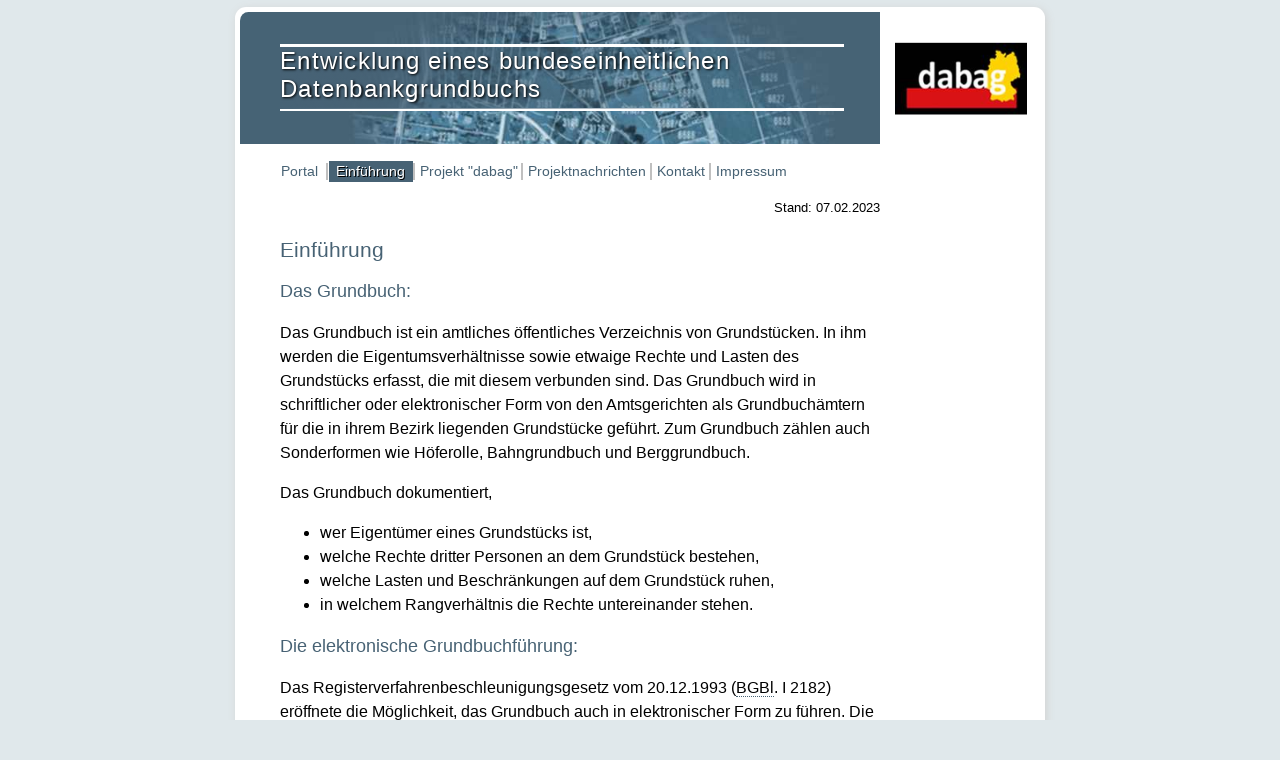

--- FILE ---
content_type: text/html; charset=UTF-8
request_url: https://www.grundbuch.eu/einfuehrung/
body_size: 2382
content:
<!DOCTYPE HTML>
<html lang="de">
	<head>

		<meta charset="utf-8">
		<meta name="viewport" content="width=device-width, initial-scale=1.0">
		<title>dabag - Einführung</title>
		
		<meta name="date" content="Tue, 07 Feb 2023 14:29:04 +0100">
		<meta name="author" content="Bayerisches Staatsministerium der Justiz (StMJ), IT-Servicezentrum der bayerischen Justiz (JusIT), mp">
		<meta name="robots" content="index, follow">
		<meta name="revisit-after" content="10 days">
		<meta name="keywords" content="bayern, stmj, justiz, datenbankgrundbuch, grundbuch, gb-neu, dabag, elektronisches grundbuch, einführung">
		<meta name="description" content="Entwicklung eines bundeseinheitlichen Datenbankgrundbuchs (dabag) -  Eine Einführung&hellip;">
		<link rel="stylesheet" type="text/css" href="/support/css/dabag.css">
		<link rel="apple-touch-icon" sizes="180x180" href="/apple-touch-icon.png">
		<link rel="icon" type="image/png" href="/favicon.png" sizes="32x32">
		<link rel="icon" type="image/png" href="/favicon.png" sizes="96x96">
		<script src="/support/js/dabag.js"></script>
		<!-- matomo - bei betrieb ohne auskommentieren! -->

		<script type="text/javascript">
/*
			var _paq = _paq || [];
			_paq.push(['setSessionCookieTimeout', timeoutInSeconds=0]);
			_paq.push(['setVisitorCookieTimeout', timeoutInSeconds=7200]);
			_paq.push(['trackPageView']);
			_paq.push(['enableLinkTracking']);
			(function() {
				var u="https://www.piwik.bayern.de/piwik/";
				_paq.push(['setTrackerUrl', u+'piwik.php']);
				_paq.push(['setSiteId', '94']);
				var d=document, g=d.createElement('script'), s=d.getElementsByTagName('script')[0];
				g.type='text/javascript'; g.async=true; g.defer=true; g.src=u+'piwik.js'; s.parentNode.insertBefore(g,s);
			})();
*/
		</script>
		<!-- /matomo -->


		<style>
		@media print{
			h1:before{content: 'URL - https://www.grundbuch.eu/einfuehrung/';}
		}
		</style>

	</head>
	<body lang="de">

	<header>
		<h1>
			<span>Entwicklung eines bundeseinheitlichen <br>Datenbankgrundbuchs</span>
		</h1>
	</header>

	<nav id="nav">
		<ul>
			<li><a href="#text"><img src="/support/images/down.png" alt="Zum Seiteninhalt"></a></li>
			<li><a href="/" title="Zur Portalseite">Portal&nbsp;</a></li>
			<li><a aria-current='page' tabindex='0' title="Das Grundbuch, eine Einführung">Einführung</a></li>
			<li><a href='/beschreibung' title="Projektbeschreibung">Projekt <span>"dabag"</span></a></li>
			<li><a href='/nachrichten' title="Fortschritt des Projekts">Projektnachrichten</a></li>
			<li><a href='/kontakt' title="Projektleitung">Kontakt</a></li>
<!-- Betrieb matomo
			<li><a href='/impressum' title="Herausgeber und Betreiber des Portals">Impressum&nbsp;&amp;&nbsp;<abbr title="Angaben nach der Datenschutzgrundverordnung">DSGVO</abbr></a></li>
-->
			<li><a href='/impressum' title="Herausgeber und Betreiber des Portals">Impressum&nbsp;</a></li>
		</ul>
	</nav>
		<main>
				<article id="text">
<p class="doc_made">Stand: 07.02.2023</p>
				<h2>Einführung</h2>
				<h3>Das Grundbuch:</h3>
				<p>
					Das Grundbuch ist ein amtliches öffentliches Verzeichnis von Grundstücken. In ihm werden die Eigentumsverhältnisse sowie etwaige 
					Rechte und Lasten des Grundstücks erfasst, die mit diesem verbunden sind. Das Grundbuch wird in schriftlicher oder elektronischer 
					Form von den Amtsgerichten als Grundbuchämtern für die in ihrem Bezirk liegenden Grundstücke geführt. Zum Grundbuch zählen auch 
					Sonderformen wie Höferolle, Bahngrundbuch und Berggrundbuch. 
				</p>
				<p>Das Grundbuch dokumentiert,
				</p>
				<ul>
					<li><span class="black">wer Eigentümer eines Grundstücks ist,</span></li>
					<li><span class="black">welche Rechte dritter Personen an dem Grundstück bestehen,</span></li>
					<li><span class="black">welche Lasten und Beschränkungen auf dem Grundstück ruhen,</span></li>
					<li><span class="black">in welchem Rangverhältnis die Rechte untereinander stehen.</span></li>
				</ul>
				<h3>Die elektronische Grundbuchführung:</h3>
				<p>
					Das Registerverfahrenbeschleunigungsgesetz vom 20.12.1993 (<abbr title="Bundesgesetzblatt">BGBl</abbr>. I 2182) eröffnete die Möglichkeit, das Grundbuch auch in 
					elektronischer Form zu führen. Die Justizverwaltungen der Bundesländer haben von dieser Möglichkeit bisher in unterschiedlicher 
					Weise Gebrauch gemacht. In den 16 Ländern werden Grundbücher zurzeit mit 2 unterschiedlichen Softwaresystemen bearbeitet (SolumSTAR 
					und FOLIA/EGB). Auch die Art der Speicherung der Grundbuchdaten ist unterschiedlich: Teilweise liegen die Daten als in einem 
					Scanvorgang entstandene Bilddaten vor, teilweise als Textdaten unterschiedlicher Strukturierung. Nähere Informationen zu den 
					bisherigen Systemen sowie zur Möglichkeit, Grundbuchdaten online einzusehen, erhalten Sie über die Internetseite 
					<a class="textlink" aria-label="Internet-Grundbucheinsicht, externer Link. Sie verlassen die Seite." href="http://www.grundbuch-portal.de" title="Justizportal des Bundes und der Länder, Internet-Grundbucheinsicht">http://www.grundbuch-portal.de.</a> 
					Demgegenüber steht das Projekt &quot;dabag&quot;, das auf den <a class="textlink" href="/beschreibung">folgenden Seiten</a> näher erläutert wird. 
				</p>
			</article>
			</main>

		<footer>
			<a href="#nav"><img src="/support/images/up.png" alt="Zum Navigationsmenü"></a>
		</footer>

	</body>
</html>


--- FILE ---
content_type: text/css
request_url: https://www.grundbuch.eu/support/css/dabag.css
body_size: 2622
content:
/* dabag neu 2018-09-12, mp */
* {
	font-family: 'lao ui', calibri, helvetica, arial, tahoma, sans-serif;
	cursor: default;
}
html{
	background: rgb(224,232,235);
}
body{
        -ms-hyphens: none; /*dg u. cl 2023-02-06 --> von auto auf none*/
        -webkit-hyphens: none; /*dg u. cl 2023-02-06 --> von auto auf none*/
        hyphens: none; /*dg u. cl 2023-02-06 --> von auto auf none*/
        max-width:50rem;
        min-height:90vh;
        margin:auto;
        margin-top:1vh;
        background:white;
        border-radius:1.3ex;
	box-shadow: .2ex .2ex 1ex lightgray;
	padding:.3rem;
	margin-bottom:1vh;
}

h1, h2, h3, h4, h5, h6{
	font-weight:normal;
}
h2, h3, h4, h5, h6{
	color:rgb(71,98,116);
}
h1{
	font-size: 1.5rem;
}
h2{
	font-size: 1.3rem;
}
h3{
	font-size: 1.1rem;
}
header{
	padding:1rem .5rem;
	background-image:url('/support/images/150x150-dabag.png'), url('/support/images/dabag.jpg');
	background-repeat: no-repeat;
	background-position:98%, 0% top;
	background-size: auto 100%, 80% auto;
        border-top-left-radius:1ex;
}
header h1{
	color:white;
	border-top:.2ex solid white;
	border-bottom:.2ex solid white;
	margin-left:2rem;
	width:72%;
	text-shadow: .1ex .1ex .2ex black;
}
header h1 span{
	display:inline-block;
	padding-right:10%;
	padding-bottom:.5ex;
	letter-spacing:.1ex;
	background-image: linear-gradient(240deg, transparent, rgb(71,98,117));
}
nav {
	width:84.3%;
	padding:0;
	margin-top:1rem;
}
nav ul{
	text-align:left;
	list-style-type:none;
	display:inline;
	vertical-align:middle;
}
nav ul li{
	display:inline;
	margin-top:-1rem;
	border-right: .2ex solid silver;
	margin-left:-.2rem;
}
nav ul li:nth-of-type(7){
	border-right: 0;
}
nav li:first-of-type{
	position:absolute;
	overflow:hidden;
	clip: rect(0,0,0,0);
	background:transparent;
}

nav ul li a{
	font-size:.9rem;
	padding: .3ex .55ex;
	text-decoration:none;
	line-height:1.5rem;
	color:rgb(71,98,116);
}
[aria-current='page']{
	background: rgba(71,98,116, 1);
	color:white;
	padding: .3ex 1ex;
	text-shadow:.1ex .1ex black;
	cursor: default;
	line-height:1.5rem;
}
ul + h4, p + h4{
	font-style:italic;
}

ul.top {	/*dg u. cl 2023-02-06*/
  list-style-type: disc;
  padding-left: 1em;
  color:rgb(71,98,116);
  
}

ul.second {	/*dg u. cl 2023-02-06*/
  list-style-type: circle;
  padding-left: 1.5em;
  color:rgb(71,98,116);
  
}

a{
	cursor:pointer;
}
a:hover, a:focus, a:active{
	color:white;
	background: rgba(71,98,116, 1);
	text-decoration:none;
}
main{
	display:block;
	width:75%;
	padding-left:5%;
	padding-bottom:1rem;
	line-height:1.5rem;
}


article:first-of-type p:first-of-type{
	font-size: .8rem;
	text-align:right;
}
article ul:not(.table-nachrichten ul){ /*dg u. cl 2023-02-06*/
	list-style-type:disc;	/*dg u. cl 2023-02-06 --> von square zu disc*/
	color:rgb(71,98,116);
}
/*article ul li span{ // dg u. cl 2023-02-07 rausgenommen wegen leserlichkeit und zeile 151 hinzugefügt.
	color:black;
}*/

.black { /*dg u. cl 2023-02-07*/
	color: black;
}

article + article{
	margin-top:1.5rem;
	padding-top:.5rem;
/*	border-top:.1ex dotted rgb(224,232,235);*/
}
article + article:before{
	content:'*';
	display:block;
	width:100%;
	font-size:1.2rem;
	text-align:center;
	color:rgba(71,98,116, 1);
}
p a{
	color:rgb(71,98,116);
}
p a[href^=http]:after{
	content: url("/support/images/extern.gif");
}
p a[href^=http]:hover:after{
	content: url("/support/images/externrev.png");
}
abbr{
	cursor:help;
	text-decoration: none;
	border-bottom:.1ex dotted rgb(71,98,116);
}
footer{
	position: -webkit-sticky;
	position: sticky;
	top:90vh;
	padding:1.5rem 0;
	text-align:center;
}
footer form button{
	background:transparent;
	border:0;
}
footer form button, footer form button img{
	cursor:pointer;
}
.buttonOff{
	position:absolute;
	overflow:hidden;
	clip: rect(0,0,0,0);
}
.buttonOn{
	position:static;
}
.dsgvo{
	color:white;
	background:rgb(71,98,116);
	border:0;
	padding: .5ex 1ex;
	margin-top:1ex;
	font-size: 1rem;
	cursor:pointer;
}
#data span{
	display:block;
	margin-top:1ex;
	font-size:1rem;
}
#data abbr{
/*	font-size:1rem;*/
}
table{
	border-collapse:separate;
	border-spacing:.5ex;
}
caption, tr:first-of-type{
	background:rgb(191,206,216);
	margin-top:2rem;
	padding:1ex;
}
tr:first-of-type{
	position:absolute;
	overflow:hidden;
	clip: rect(0,0,0,0);
}
th{
	color: black !important;
	text-align:left;
	font-weight:normal;
	padding:1ex 0;
	background:rgb(191,206,216);
}
th, td{
	padding:1ex;
	border-bottom: .1ex solid rgb(191,206,216);
}
tr td:first-of-type, tr th:first-of-type{
	color: rgb(71,98,116);
	vertical-align:top;
	border-bottom-color:transparent;
}
tr th:first-of-type{
	border-top-color:transparent;
}
tr td:nth-of-type(1){
	background:transparent;
	widht: 5em;		/*dg u. cl 2023-02-06*/
	min-width: 5em;	/*dg u. cl 2023-02-06*/
}
tr:last-of-type td{
	border-bottom: 0;
}
form[action="/support/"] button{
	border:0;
	background:transparent;
	padding:0;
	font-size:1rem;
	cursor:pointer;
}
form[action="/support/"] button span{
	color:rgb(71,98,116);
	text-decoration:underline;
	cursor:pointer;
}
div#stat{
	position:absolute;
	top:0;
	left:0;
	width:100%;
	padding-bottom:1rem;
	background:rgba(255,255,255, .98);
	text-align:center;
	box-shadow:1ex 1ex 2ex rgba(0,0,0,.8);
}
div#stat button{
	display:block;
	margin:auto;
	border:.1ex solid rgb(71,98,116);
	background:rgb(191,206,216);
	font-size:1rem;
	padding:1ex;
	color:black;
	cursor:pointer;
}
div#stat iframe{
	width:100%;
	max-width:50rem;
	min-height: 15vh;
	border:0;
	color:white;
}
div#stat p, div#stat p a {
	color: black;
	font-size: .9rem;
}
div#stat p a{
	color:rgb(71,98,116);
	padding:1rem;
	margin-top:-1rem;
}
div#stat p:before {
	display:inline-block;
	border-radius:1ex;
	vertical-align:middle;
	margin-right:1rem;
}
div#stat p a:hover,div#stat p a:focus{
	color:white;
	background:rgba(71,98,116, 1);
}
/*Breakpoints, max. 49rem min. 25rem*/
@media screen and (max-width: 49em) {
	div#stat iframe{
		min-height:12rem;
	}
	div#stat p{
		margin-top:1rem;
	}
	html, body{
		margin: 0;
		padding:0;
	}
	main{
		width:90%;
	}
	nav, nav ul{
		width:99%;
	}
	nav ul{
		display:inline-block;
		margin:auto;
		margin-top:.5rem;
		margin-bottom:2rem;
		padding-left:2%;
		padding-bottom:1rem;
		border:0;
	}
	nav ul li{
		display:inline-block;
		min-width:2%;
		margin-top:1ex;
		white-space: nowrap;
	}
	nav ul li a:not([aria-current='page']){
		display:block;
		line-height:2rem;
		text-decoration:underline;
	}
	header h1{
		margin-top:2vh;
		margin-bottom:2vh;
		width:69%;
	}
	header h1 span{
		letter-spacing:0;
		display:inline;
		background:rgba(71,98,116,.3);
		padding:0;
	}
	html, body, header {
	        border-radius:0;
	}
	footer p{
		display:none;
	}
}
@media screen and (max-width: 45em) {
	header h1 {
		margin-top:1vh;
		margin-bottom:1vh;
		margin-left:1.5rem;
		width:75%;
		
	}
}
@media screen and (max-width: 40em) {
	header h1 {
		margin-top:1vh;
		margin-bottom:1vh;
		margin-left:1.5rem;
		width:73%;
		
	}
}
@media screen and (max-width: 35em) {
	header h1 {
		width:61%;
	}
}
@media screen and (max-width: 30em) {
	header{
		background-position:center !important;
		background-size: cover !important;
		background-image:url('/support/images/egbtitel.jpg');
	}
	header h1 {
		margin:auto;
		width:95%;
		background-image:url('/support/images/150x150-dabag.png');
		background-repeat:no-repeat;
		background-position:center right;
		background-size: 25%;
	}
	header h1 span{
		display:block;
		width:70%;
	}
	nav ul{
		text-align: center;
	}
}
@media screen and (max-width: 25em) {
	header{
		background-position:left;
	}
	header h1 {
		margin:auto;
		width:95%;
		background-size: 29%;
	}
	header h1 span{
		display:block;
		width:70%;
	}
}
@media (orientation: portrait) {
	html{
		background-color:white !important;
	}
	nav ul li a, th{
		color:black;
	}
	th{
		color:black !important;
	}
	article p:first-of-type{
		padding-right:1ex;
	}
	div#stat iframe{
		min-height:20rem;
	}
	div#stat p{
		margin-top:1rem;
	}
	@media screen and (max-width: 30em) {
		main, main table{
			width:auto;
			margin:auto !important;
			padding-left:1% !important;
		}
		nav ul{
			margin-top:-1.5ex;
			width:98%;
			border-bottom:0;
		}
		nav li {
			background:rgb(191,206,216);
			margin-top: .2ex !important;
			border:0 !important;
			border-bottom:.1ex solid white !important;
			text-align:left;
		}
		nav li:first-of-type{
			position:static;
			text-align:center;
		}
		nav li button{
			border:0;
			background:transparent;
			width:100%;
			font-size:1.5rem;
		}
		nav li:first-of-type button:hover, nav li:first-of-type button:focus, nav li:first-of-type img:hover, nav li:first-of-type img:focus{
			cursor:pointer;
		}
		nav li, nav li a{
			display:block !important;
			text-decoration:none !important;
		}
		[aria-current='page']:before{
			content: '\2771 ';
		}
	}
}
@media print{
	*{font-family:'bookman old style', 'times new roman', serif;color:black !important;}
	nav, footer{display:none;}
	html, body, header, main, caption{background:none; width:auto; box-shadow:none;}
	main, header, h1{padding:0; margin:0 !important;}
	h1:before{display:block;height:2rem; font-size:.8rem;}
	header h1{width:auto;background:white !important; color:black !important; text-shadow:none !important;}
	header h1 span{background-image: none;}
	article *{ color:black !important;}
	article a{text-decoration:none;}
	article a img{display:none;}
	th, td{border:0;}
}


--- FILE ---
content_type: application/javascript
request_url: https://www.grundbuch.eu/support/js/dabag.js
body_size: 1337
content:
/*dabag.js 2018-09-13, mp*/
"use strict";
document.addEventListener('DOMContentLoaded', navButton);

document.addEventListener('DOMContentLoaded', function(){
	if(location.pathname != "/"){
/*		document.getElementById('top').addEventListener('click', function(e){
			pageNav(e, "#nav");
		});
		document.getElementById('totext').addEventListener('click', function(e){
			pageNav(e, "#text");
		});
		document.getElementById('top').addEventListener('touchstart', function(e){
			pageNav(e, "#nav");
		});
		document.getElementById('totext').addEventListener('touchstart', function(e){
			pageNav(e, "#text");
		});*/
	}
	if(location.search){
		noCookie();
	}
});

function pageNav(e, a){
	location.href = a;
	e.preventDefault();
}

/*Init Anzeige Statistik

var myCookie = (document.cookie.search(/dabag/) == -1) ? false : true;

if(!myCookie && navigator.cookieEnabled || !navigator.cookieEnabled && location.search == ""){
	document.addEventListener('DOMContentLoaded', function(){document.getElementById('stat').addEventListener('click', infoDone);});
	document.addEventListener('DOMContentLoaded', function(){document.getElementById('stat').addEventListener('touchstart', infoDone);});
}

Ende Init Anzeige Statistik*/

window.addEventListener('resize', navButton);

function navButton(){
	if(location.pathname != "/"){
		var page = document.getElementsByTagName('html')[0];
		var button = document.getElementsByTagName('footer')[0].getElementsByTagName('a')[0];
		if(page.offsetHeight < page.clientHeight * 1.2){
			button.setAttribute('class', 'buttonOff');
		} else {
			button.setAttribute('class', 'buttonOn');
		}
	}
}

/*Anzeige Statistik

function setStat(){
	if(!myCookie && navigator.cookieEnabled || !navigator.cookieEnabled && location.search == ""){
		document.write("<div id=\"stat\"><iframe title=\"Auswertungen des Nutzerverhaltens zulassen oder ablehnen.\" name=\"Webtracking\" src=\"https://www.piwik.bayern.de/piwik/index.php?module=CoreAdminHome&action=optOut&idSite=94&language=de\"></iframe><p>Informationen zum Datenschutz finden Sie im Abschnitt: <a href=\"/impressum#data\">Impressum&nbsp;&amp;&nbsp;<abbr aria-label=\"Datenschutzgrundverordnung\" title=\"Datenschutzgrundverordnung\">DSGVO</abbr></a></p><button>Hinweis schließen</button></div>");
	}
}

function infoDone(e){
	if(!navigator.cookieEnabled){
		noCookie();
	} else {
		var endOfCookie = new Date();
		var lifeTimeCookie = endOfCookie.getTime() + (365 * 24 * 60 * 60 * 1000);
		endOfCookie.setTime(lifeTimeCookie);
		document.cookie = 'Name=dabag; path=/; expires=' + endOfCookie.toGMTString() + ';';
	} 
	document.getElementById('stat').style.display = "none";	
}

function revokeStat(){
	if(navigator.cookieEnabled){
		document.cookie = 'Name=dabag;  path=/; expires=Thu, 01 Jan 1970 00:00:01 GMT;';
	}
	location.assign(location.pathname);
}

function statInfo(){
	document.getElementById('info').innerHTML = "Aktuelle Einstellungen zur Erfassung und Analyse des Nutzerverhaltens <button id=\"dsgvo\" class=\"dsgvo\">einsehen oder ändern.<\/button>";
	document.getElementById('dsgvo').addEventListener('click', function(){revokeStat();});
	document.getElementById('dsgvo').addEventListener('touchstart', function(){revokeStat();});
}

function noCookie(){
	var anchor = document.querySelectorAll("a");
	var index = location.protocol.length + location.hostname.length;
	for(var i = 0; i < anchor.length; i++){
		if(anchor[i].href.substr(index + 2, 1) == "/"){
			anchor[i].href += "?o";
		} 
	}
}
Ende Anzeige Statistik*/
